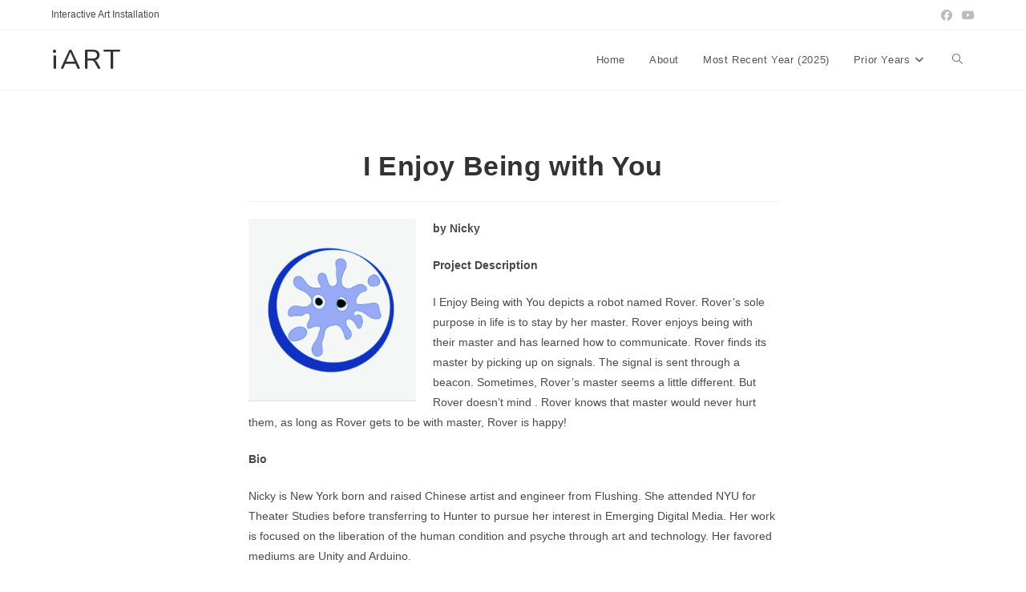

--- FILE ---
content_type: text/css
request_url: https://iart.shashafeng.com/site/wp-content/themes/oceanwp-child/style.css?ver=6.9
body_size: 131
content:
/*
Theme Name:   oceanwp child theme
Description:  Write here a brief description about your child-theme
Author:       Jihye Ahn
Author URL:   Write here the author's blog or website url
Template:     oceanwp
Version:      1.0
License:      GNU General Public License v2 or later
License URI:  http://www.gnu.org/licenses/gpl-2.0.html
Text Domain:  oceanwp-child
*/

/* Write here your own personal stylesheet */


.elementor-image-gallery .gallery-item {
    display: inline-block;
    text-align: center;
    /*vertical-align: center;*/
    width: 100%;
    max-width: 100%;
    margin: 0 auto
}

.elementor-image-gallery .gallery-item img {
    margin: 0 auto;
 	height: 250px;
    width: 100%;
    object-fit: cover;
}
